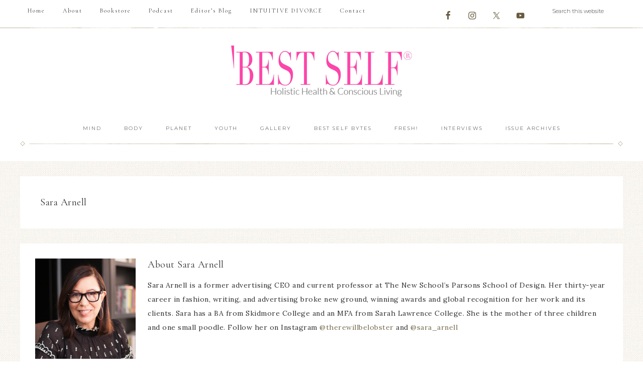

--- FILE ---
content_type: text/html; charset=UTF-8
request_url: https://bestselfmedia.com/author/sara-arnell/
body_size: 13688
content:
<!DOCTYPE html>
<html lang="en-US">
<head >
<meta charset="UTF-8" />
<meta name="viewport" content="width=device-width, initial-scale=1" />
<meta name='robots' content='index, follow, max-image-preview:large, max-snippet:-1, max-video-preview:-1' />
	<style>img:is([sizes="auto" i], [sizes^="auto," i]) { contain-intrinsic-size: 3000px 1500px }</style>
	
			<style type="text/css">
				.slide-excerpt { width: 20%; }
				.slide-excerpt { top: 0; }
				.slide-excerpt { left: 0; }
				.flexslider { max-width: 2400px; max-height: 1000px; }
				.slide-image { max-height: 1000px; }
			</style>
	<!-- This site is optimized with the Yoast SEO Premium plugin v20.10 (Yoast SEO v26.8) - https://yoast.com/product/yoast-seo-premium-wordpress/ -->
	<title>Sara Arnell, Author at BEST SELF</title>
	<meta name="description" content="Do you know what are the benefits of juicing or mindfulness? Are you looking for holistic health blogs? Then, check out all of the posts written by Sara Arnell." />
	<link rel="canonical" href="https://bestselfmedia.com/author/sara-arnell/" />
	<meta property="og:locale" content="en_US" />
	<meta property="og:type" content="profile" />
	<meta property="og:title" content="Sara Arnell" />
	<meta property="og:description" content="Do you know what are the benefits of juicing or mindfulness? Are you looking for holistic health blogs? Then, check out all of the posts written by Sara Arnell." />
	<meta property="og:url" content="https://bestselfmedia.com/author/sara-arnell/" />
	<meta property="og:site_name" content="BEST SELF" />
	<meta property="og:image" content="https://secure.gravatar.com/avatar/c84dc6de7a5846e1e866d865c2d345b2?s=500&d=mm&r=g" />
	<script type="application/ld+json" class="yoast-schema-graph">{"@context":"https://schema.org","@graph":[{"@type":"ProfilePage","@id":"https://bestselfmedia.com/author/sara-arnell/","url":"https://bestselfmedia.com/author/sara-arnell/","name":"Sara Arnell, Author at BEST SELF","isPartOf":{"@id":"https://bestselfmedia.com/#website"},"primaryImageOfPage":{"@id":"https://bestselfmedia.com/author/sara-arnell/#primaryimage"},"image":{"@id":"https://bestselfmedia.com/author/sara-arnell/#primaryimage"},"thumbnailUrl":"https://bestselfmedia.com/wp-content/uploads/2021/07/SaraArnell-fi.jpg","description":"Do you know what are the benefits of juicing or mindfulness? Are you looking for holistic health blogs? Then, check out all of the posts written by Sara Arnell.","breadcrumb":{"@id":"https://bestselfmedia.com/author/sara-arnell/#breadcrumb"},"inLanguage":"en-US","potentialAction":[{"@type":"ReadAction","target":["https://bestselfmedia.com/author/sara-arnell/"]}]},{"@type":"ImageObject","inLanguage":"en-US","@id":"https://bestselfmedia.com/author/sara-arnell/#primaryimage","url":"https://bestselfmedia.com/wp-content/uploads/2021/07/SaraArnell-fi.jpg","contentUrl":"https://bestselfmedia.com/wp-content/uploads/2021/07/SaraArnell-fi.jpg","width":740,"height":400},{"@type":"BreadcrumbList","@id":"https://bestselfmedia.com/author/sara-arnell/#breadcrumb","itemListElement":[{"@type":"ListItem","position":1,"name":"Home","item":"https://bestselfmedia.com/"},{"@type":"ListItem","position":2,"name":"Archives for Sara Arnell"}]},{"@type":"WebSite","@id":"https://bestselfmedia.com/#website","url":"https://bestselfmedia.com/","name":"BEST SELF","description":"Holistic Health &amp; Conscious Living","publisher":{"@id":"https://bestselfmedia.com/#organization"},"potentialAction":[{"@type":"SearchAction","target":{"@type":"EntryPoint","urlTemplate":"https://bestselfmedia.com/?s={search_term_string}"},"query-input":{"@type":"PropertyValueSpecification","valueRequired":true,"valueName":"search_term_string"}}],"inLanguage":"en-US"},{"@type":"Organization","@id":"https://bestselfmedia.com/#organization","name":"Best Self Magazine","url":"https://bestselfmedia.com/","logo":{"@type":"ImageObject","inLanguage":"en-US","@id":"https://bestselfmedia.com/#/schema/logo/image/","url":"https://bestselfmedia.com/wp-content/uploads/2015/11/logo-1400px.jpg","contentUrl":"https://bestselfmedia.com/wp-content/uploads/2015/11/logo-1400px.jpg","width":1400,"height":1400,"caption":"Best Self Magazine"},"image":{"@id":"https://bestselfmedia.com/#/schema/logo/image/"},"sameAs":["https://www.facebook.com/bestselfmedia/","https://x.com/BestSelfMedia","https://www.instagram.com/bestselfmedia/","https://www.youtube.com/c/BestSelfMedia"]},{"@type":"Person","@id":"https://bestselfmedia.com/#/schema/person/6ffbb43587b84c27dd4300bed67c93d3","name":"Sara Arnell","image":{"@type":"ImageObject","inLanguage":"en-US","@id":"https://bestselfmedia.com/#/schema/person/image/","url":"https://secure.gravatar.com/avatar/851c1e886175f97a808f67a8dfe63583ed308e580ed37ac6b6979987e9cacd31?s=96&d=mm&r=g","contentUrl":"https://secure.gravatar.com/avatar/851c1e886175f97a808f67a8dfe63583ed308e580ed37ac6b6979987e9cacd31?s=96&d=mm&r=g","caption":"Sara Arnell"},"description":"Sara Arnell is a former advertising CEO and current professor at The New School’s Parsons School of Design. Her thirty-year career in fashion, writing, and advertising broke new ground, winning awards and global recognition for her work and its clients. Sara has a BA from Skidmore College and an MFA from Sarah Lawrence College. She is the mother of three children and one small poodle. Follow her on Instagram @therewillbelobster and @sara_arnell","mainEntityOfPage":{"@id":"https://bestselfmedia.com/author/sara-arnell/"}}]}</script>
	<!-- / Yoast SEO Premium plugin. -->


<link rel='dns-prefetch' href='//fonts.googleapis.com' />
<link rel='dns-prefetch' href='//unpkg.com' />
<link rel="alternate" type="application/rss+xml" title="BEST SELF &raquo; Feed" href="https://bestselfmedia.com/feed/" />
<link rel="alternate" type="application/rss+xml" title="BEST SELF &raquo; Comments Feed" href="https://bestselfmedia.com/comments/feed/" />
<link rel="alternate" type="application/rss+xml" title="BEST SELF &raquo; Posts by Sara Arnell Feed" href="https://bestselfmedia.com/author/sara-arnell/feed/" />
<script type="text/javascript">
/* <![CDATA[ */
window._wpemojiSettings = {"baseUrl":"https:\/\/s.w.org\/images\/core\/emoji\/16.0.1\/72x72\/","ext":".png","svgUrl":"https:\/\/s.w.org\/images\/core\/emoji\/16.0.1\/svg\/","svgExt":".svg","source":{"concatemoji":"https:\/\/bestselfmedia.com\/wp-includes\/js\/wp-emoji-release.min.js?ver=6.8.3"}};
/*! This file is auto-generated */
!function(s,n){var o,i,e;function c(e){try{var t={supportTests:e,timestamp:(new Date).valueOf()};sessionStorage.setItem(o,JSON.stringify(t))}catch(e){}}function p(e,t,n){e.clearRect(0,0,e.canvas.width,e.canvas.height),e.fillText(t,0,0);var t=new Uint32Array(e.getImageData(0,0,e.canvas.width,e.canvas.height).data),a=(e.clearRect(0,0,e.canvas.width,e.canvas.height),e.fillText(n,0,0),new Uint32Array(e.getImageData(0,0,e.canvas.width,e.canvas.height).data));return t.every(function(e,t){return e===a[t]})}function u(e,t){e.clearRect(0,0,e.canvas.width,e.canvas.height),e.fillText(t,0,0);for(var n=e.getImageData(16,16,1,1),a=0;a<n.data.length;a++)if(0!==n.data[a])return!1;return!0}function f(e,t,n,a){switch(t){case"flag":return n(e,"\ud83c\udff3\ufe0f\u200d\u26a7\ufe0f","\ud83c\udff3\ufe0f\u200b\u26a7\ufe0f")?!1:!n(e,"\ud83c\udde8\ud83c\uddf6","\ud83c\udde8\u200b\ud83c\uddf6")&&!n(e,"\ud83c\udff4\udb40\udc67\udb40\udc62\udb40\udc65\udb40\udc6e\udb40\udc67\udb40\udc7f","\ud83c\udff4\u200b\udb40\udc67\u200b\udb40\udc62\u200b\udb40\udc65\u200b\udb40\udc6e\u200b\udb40\udc67\u200b\udb40\udc7f");case"emoji":return!a(e,"\ud83e\udedf")}return!1}function g(e,t,n,a){var r="undefined"!=typeof WorkerGlobalScope&&self instanceof WorkerGlobalScope?new OffscreenCanvas(300,150):s.createElement("canvas"),o=r.getContext("2d",{willReadFrequently:!0}),i=(o.textBaseline="top",o.font="600 32px Arial",{});return e.forEach(function(e){i[e]=t(o,e,n,a)}),i}function t(e){var t=s.createElement("script");t.src=e,t.defer=!0,s.head.appendChild(t)}"undefined"!=typeof Promise&&(o="wpEmojiSettingsSupports",i=["flag","emoji"],n.supports={everything:!0,everythingExceptFlag:!0},e=new Promise(function(e){s.addEventListener("DOMContentLoaded",e,{once:!0})}),new Promise(function(t){var n=function(){try{var e=JSON.parse(sessionStorage.getItem(o));if("object"==typeof e&&"number"==typeof e.timestamp&&(new Date).valueOf()<e.timestamp+604800&&"object"==typeof e.supportTests)return e.supportTests}catch(e){}return null}();if(!n){if("undefined"!=typeof Worker&&"undefined"!=typeof OffscreenCanvas&&"undefined"!=typeof URL&&URL.createObjectURL&&"undefined"!=typeof Blob)try{var e="postMessage("+g.toString()+"("+[JSON.stringify(i),f.toString(),p.toString(),u.toString()].join(",")+"));",a=new Blob([e],{type:"text/javascript"}),r=new Worker(URL.createObjectURL(a),{name:"wpTestEmojiSupports"});return void(r.onmessage=function(e){c(n=e.data),r.terminate(),t(n)})}catch(e){}c(n=g(i,f,p,u))}t(n)}).then(function(e){for(var t in e)n.supports[t]=e[t],n.supports.everything=n.supports.everything&&n.supports[t],"flag"!==t&&(n.supports.everythingExceptFlag=n.supports.everythingExceptFlag&&n.supports[t]);n.supports.everythingExceptFlag=n.supports.everythingExceptFlag&&!n.supports.flag,n.DOMReady=!1,n.readyCallback=function(){n.DOMReady=!0}}).then(function(){return e}).then(function(){var e;n.supports.everything||(n.readyCallback(),(e=n.source||{}).concatemoji?t(e.concatemoji):e.wpemoji&&e.twemoji&&(t(e.twemoji),t(e.wpemoji)))}))}((window,document),window._wpemojiSettings);
/* ]]> */
</script>
<link rel='stylesheet' id='genesis-blocks-style-css-css' href='https://bestselfmedia.com/wp-content/plugins/genesis-blocks/dist/style-blocks.build.css?ver=1764953529' type='text/css' media='all' />
<link rel='stylesheet' id='sbi_styles-css' href='https://bestselfmedia.com/wp-content/plugins/instagram-feed/css/sbi-styles.min.css?ver=6.10.0' type='text/css' media='all' />
<link rel='stylesheet' id='refined-theme-css' href='https://bestselfmedia.com/wp-content/themes/refined-theme/style.css?ver=1.1.0' type='text/css' media='all' />
<style id='refined-theme-inline-css' type='text/css'>


		a,
		.genesis-nav-menu a:hover, 
		.genesis-nav-menu .current-menu-item > a,
		.entry-title a:hover,
		.content #genesis-responsive-slider h2 a:hover,
		.single-post .entry-content h1,
		.page .entry-content h1,
		.single-post article h3,
		.page article h3,
		.single-post article h4,
		.page article h4,
		.menu-toggle:focus,
		.menu-toggle:hover,
		.sub-menu-toggle:focus,
		.sub-menu-toggle:hover {
			color: #776c51;
		}
		
		.woocommerce .woocommerce-message,
		.woocommerce .woocommerce-info {
			border-top-color: #776c51 !important;
		}
		
		.woocommerce .woocommerce-message::before,
		.woocommerce .woocommerce-info::before,
		.woocommerce div.product p.price,
		.woocommerce div.product span.price,
		.woocommerce ul.products li.product .price,
		.woocommerce form .form-row .required,
		.front-page .icon {
			color: #776c51 !important;
		}
		
		
		

		.home-slider-overlay .widget-title,
		.front-page .home-slider-overlay.widget-area h3 {
			color: #8e8262 !important;
		}
		
		

		.front-page-1 .widget-title,
		.front-page-2 .widget-title,
		.front-page-3 .widget-title,
		.front-page-4 .widget-title,
		.front-page-5 .widget-title,
		.front-page .widget-area h3,
		.site-inner .flexible-widgets .widget:first-child {
			color: #847c58 !important;
		}
		
</style>
<style id='wp-emoji-styles-inline-css' type='text/css'>

	img.wp-smiley, img.emoji {
		display: inline !important;
		border: none !important;
		box-shadow: none !important;
		height: 1em !important;
		width: 1em !important;
		margin: 0 0.07em !important;
		vertical-align: -0.1em !important;
		background: none !important;
		padding: 0 !important;
	}
</style>
<link rel='stylesheet' id='wp-block-library-css' href='https://bestselfmedia.com/wp-includes/css/dist/block-library/style.min.css?ver=6.8.3' type='text/css' media='all' />
<style id='classic-theme-styles-inline-css' type='text/css'>
/*! This file is auto-generated */
.wp-block-button__link{color:#fff;background-color:#32373c;border-radius:9999px;box-shadow:none;text-decoration:none;padding:calc(.667em + 2px) calc(1.333em + 2px);font-size:1.125em}.wp-block-file__button{background:#32373c;color:#fff;text-decoration:none}
</style>
<style id='global-styles-inline-css' type='text/css'>
:root{--wp--preset--aspect-ratio--square: 1;--wp--preset--aspect-ratio--4-3: 4/3;--wp--preset--aspect-ratio--3-4: 3/4;--wp--preset--aspect-ratio--3-2: 3/2;--wp--preset--aspect-ratio--2-3: 2/3;--wp--preset--aspect-ratio--16-9: 16/9;--wp--preset--aspect-ratio--9-16: 9/16;--wp--preset--color--black: #000000;--wp--preset--color--cyan-bluish-gray: #abb8c3;--wp--preset--color--white: #ffffff;--wp--preset--color--pale-pink: #f78da7;--wp--preset--color--vivid-red: #cf2e2e;--wp--preset--color--luminous-vivid-orange: #ff6900;--wp--preset--color--luminous-vivid-amber: #fcb900;--wp--preset--color--light-green-cyan: #7bdcb5;--wp--preset--color--vivid-green-cyan: #00d084;--wp--preset--color--pale-cyan-blue: #8ed1fc;--wp--preset--color--vivid-cyan-blue: #0693e3;--wp--preset--color--vivid-purple: #9b51e0;--wp--preset--gradient--vivid-cyan-blue-to-vivid-purple: linear-gradient(135deg,rgba(6,147,227,1) 0%,rgb(155,81,224) 100%);--wp--preset--gradient--light-green-cyan-to-vivid-green-cyan: linear-gradient(135deg,rgb(122,220,180) 0%,rgb(0,208,130) 100%);--wp--preset--gradient--luminous-vivid-amber-to-luminous-vivid-orange: linear-gradient(135deg,rgba(252,185,0,1) 0%,rgba(255,105,0,1) 100%);--wp--preset--gradient--luminous-vivid-orange-to-vivid-red: linear-gradient(135deg,rgba(255,105,0,1) 0%,rgb(207,46,46) 100%);--wp--preset--gradient--very-light-gray-to-cyan-bluish-gray: linear-gradient(135deg,rgb(238,238,238) 0%,rgb(169,184,195) 100%);--wp--preset--gradient--cool-to-warm-spectrum: linear-gradient(135deg,rgb(74,234,220) 0%,rgb(151,120,209) 20%,rgb(207,42,186) 40%,rgb(238,44,130) 60%,rgb(251,105,98) 80%,rgb(254,248,76) 100%);--wp--preset--gradient--blush-light-purple: linear-gradient(135deg,rgb(255,206,236) 0%,rgb(152,150,240) 100%);--wp--preset--gradient--blush-bordeaux: linear-gradient(135deg,rgb(254,205,165) 0%,rgb(254,45,45) 50%,rgb(107,0,62) 100%);--wp--preset--gradient--luminous-dusk: linear-gradient(135deg,rgb(255,203,112) 0%,rgb(199,81,192) 50%,rgb(65,88,208) 100%);--wp--preset--gradient--pale-ocean: linear-gradient(135deg,rgb(255,245,203) 0%,rgb(182,227,212) 50%,rgb(51,167,181) 100%);--wp--preset--gradient--electric-grass: linear-gradient(135deg,rgb(202,248,128) 0%,rgb(113,206,126) 100%);--wp--preset--gradient--midnight: linear-gradient(135deg,rgb(2,3,129) 0%,rgb(40,116,252) 100%);--wp--preset--font-size--small: 12px;--wp--preset--font-size--medium: 20px;--wp--preset--font-size--large: 20px;--wp--preset--font-size--x-large: 42px;--wp--preset--font-size--normal: 16px;--wp--preset--font-size--larger: 24px;--wp--preset--spacing--20: 0.44rem;--wp--preset--spacing--30: 0.67rem;--wp--preset--spacing--40: 1rem;--wp--preset--spacing--50: 1.5rem;--wp--preset--spacing--60: 2.25rem;--wp--preset--spacing--70: 3.38rem;--wp--preset--spacing--80: 5.06rem;--wp--preset--shadow--natural: 6px 6px 9px rgba(0, 0, 0, 0.2);--wp--preset--shadow--deep: 12px 12px 50px rgba(0, 0, 0, 0.4);--wp--preset--shadow--sharp: 6px 6px 0px rgba(0, 0, 0, 0.2);--wp--preset--shadow--outlined: 6px 6px 0px -3px rgba(255, 255, 255, 1), 6px 6px rgba(0, 0, 0, 1);--wp--preset--shadow--crisp: 6px 6px 0px rgba(0, 0, 0, 1);}:where(.is-layout-flex){gap: 0.5em;}:where(.is-layout-grid){gap: 0.5em;}body .is-layout-flex{display: flex;}.is-layout-flex{flex-wrap: wrap;align-items: center;}.is-layout-flex > :is(*, div){margin: 0;}body .is-layout-grid{display: grid;}.is-layout-grid > :is(*, div){margin: 0;}:where(.wp-block-columns.is-layout-flex){gap: 2em;}:where(.wp-block-columns.is-layout-grid){gap: 2em;}:where(.wp-block-post-template.is-layout-flex){gap: 1.25em;}:where(.wp-block-post-template.is-layout-grid){gap: 1.25em;}.has-black-color{color: var(--wp--preset--color--black) !important;}.has-cyan-bluish-gray-color{color: var(--wp--preset--color--cyan-bluish-gray) !important;}.has-white-color{color: var(--wp--preset--color--white) !important;}.has-pale-pink-color{color: var(--wp--preset--color--pale-pink) !important;}.has-vivid-red-color{color: var(--wp--preset--color--vivid-red) !important;}.has-luminous-vivid-orange-color{color: var(--wp--preset--color--luminous-vivid-orange) !important;}.has-luminous-vivid-amber-color{color: var(--wp--preset--color--luminous-vivid-amber) !important;}.has-light-green-cyan-color{color: var(--wp--preset--color--light-green-cyan) !important;}.has-vivid-green-cyan-color{color: var(--wp--preset--color--vivid-green-cyan) !important;}.has-pale-cyan-blue-color{color: var(--wp--preset--color--pale-cyan-blue) !important;}.has-vivid-cyan-blue-color{color: var(--wp--preset--color--vivid-cyan-blue) !important;}.has-vivid-purple-color{color: var(--wp--preset--color--vivid-purple) !important;}.has-black-background-color{background-color: var(--wp--preset--color--black) !important;}.has-cyan-bluish-gray-background-color{background-color: var(--wp--preset--color--cyan-bluish-gray) !important;}.has-white-background-color{background-color: var(--wp--preset--color--white) !important;}.has-pale-pink-background-color{background-color: var(--wp--preset--color--pale-pink) !important;}.has-vivid-red-background-color{background-color: var(--wp--preset--color--vivid-red) !important;}.has-luminous-vivid-orange-background-color{background-color: var(--wp--preset--color--luminous-vivid-orange) !important;}.has-luminous-vivid-amber-background-color{background-color: var(--wp--preset--color--luminous-vivid-amber) !important;}.has-light-green-cyan-background-color{background-color: var(--wp--preset--color--light-green-cyan) !important;}.has-vivid-green-cyan-background-color{background-color: var(--wp--preset--color--vivid-green-cyan) !important;}.has-pale-cyan-blue-background-color{background-color: var(--wp--preset--color--pale-cyan-blue) !important;}.has-vivid-cyan-blue-background-color{background-color: var(--wp--preset--color--vivid-cyan-blue) !important;}.has-vivid-purple-background-color{background-color: var(--wp--preset--color--vivid-purple) !important;}.has-black-border-color{border-color: var(--wp--preset--color--black) !important;}.has-cyan-bluish-gray-border-color{border-color: var(--wp--preset--color--cyan-bluish-gray) !important;}.has-white-border-color{border-color: var(--wp--preset--color--white) !important;}.has-pale-pink-border-color{border-color: var(--wp--preset--color--pale-pink) !important;}.has-vivid-red-border-color{border-color: var(--wp--preset--color--vivid-red) !important;}.has-luminous-vivid-orange-border-color{border-color: var(--wp--preset--color--luminous-vivid-orange) !important;}.has-luminous-vivid-amber-border-color{border-color: var(--wp--preset--color--luminous-vivid-amber) !important;}.has-light-green-cyan-border-color{border-color: var(--wp--preset--color--light-green-cyan) !important;}.has-vivid-green-cyan-border-color{border-color: var(--wp--preset--color--vivid-green-cyan) !important;}.has-pale-cyan-blue-border-color{border-color: var(--wp--preset--color--pale-cyan-blue) !important;}.has-vivid-cyan-blue-border-color{border-color: var(--wp--preset--color--vivid-cyan-blue) !important;}.has-vivid-purple-border-color{border-color: var(--wp--preset--color--vivid-purple) !important;}.has-vivid-cyan-blue-to-vivid-purple-gradient-background{background: var(--wp--preset--gradient--vivid-cyan-blue-to-vivid-purple) !important;}.has-light-green-cyan-to-vivid-green-cyan-gradient-background{background: var(--wp--preset--gradient--light-green-cyan-to-vivid-green-cyan) !important;}.has-luminous-vivid-amber-to-luminous-vivid-orange-gradient-background{background: var(--wp--preset--gradient--luminous-vivid-amber-to-luminous-vivid-orange) !important;}.has-luminous-vivid-orange-to-vivid-red-gradient-background{background: var(--wp--preset--gradient--luminous-vivid-orange-to-vivid-red) !important;}.has-very-light-gray-to-cyan-bluish-gray-gradient-background{background: var(--wp--preset--gradient--very-light-gray-to-cyan-bluish-gray) !important;}.has-cool-to-warm-spectrum-gradient-background{background: var(--wp--preset--gradient--cool-to-warm-spectrum) !important;}.has-blush-light-purple-gradient-background{background: var(--wp--preset--gradient--blush-light-purple) !important;}.has-blush-bordeaux-gradient-background{background: var(--wp--preset--gradient--blush-bordeaux) !important;}.has-luminous-dusk-gradient-background{background: var(--wp--preset--gradient--luminous-dusk) !important;}.has-pale-ocean-gradient-background{background: var(--wp--preset--gradient--pale-ocean) !important;}.has-electric-grass-gradient-background{background: var(--wp--preset--gradient--electric-grass) !important;}.has-midnight-gradient-background{background: var(--wp--preset--gradient--midnight) !important;}.has-small-font-size{font-size: var(--wp--preset--font-size--small) !important;}.has-medium-font-size{font-size: var(--wp--preset--font-size--medium) !important;}.has-large-font-size{font-size: var(--wp--preset--font-size--large) !important;}.has-x-large-font-size{font-size: var(--wp--preset--font-size--x-large) !important;}
:where(.wp-block-post-template.is-layout-flex){gap: 1.25em;}:where(.wp-block-post-template.is-layout-grid){gap: 1.25em;}
:where(.wp-block-columns.is-layout-flex){gap: 2em;}:where(.wp-block-columns.is-layout-grid){gap: 2em;}
:root :where(.wp-block-pullquote){font-size: 1.5em;line-height: 1.6;}
</style>
<link rel='stylesheet' id='responsive-lightbox-swipebox-css' href='https://bestselfmedia.com/wp-content/plugins/responsive-lightbox/assets/swipebox/swipebox.min.css?ver=1.5.2' type='text/css' media='all' />
<link rel='stylesheet' id='rt-fontawsome-css' href='https://bestselfmedia.com/wp-content/plugins/the-post-grid/assets/vendor/font-awesome/css/font-awesome.min.css?ver=7.8.8' type='text/css' media='all' />
<link rel='stylesheet' id='rt-tpg-css' href='https://bestselfmedia.com/wp-content/plugins/the-post-grid/assets/css/thepostgrid.min.css?ver=7.8.8' type='text/css' media='all' />
<link rel='stylesheet' id='google-font-css' href='//fonts.googleapis.com/css?family=Cormorant+Garamond%3A300%2C300i%2C400%2C400i%7CLora%3A400%2C400i%2C700%2C700i%7CMontserrat%3A100%2C300%2C300i%2C400%2C400i%2C500%2C500i&#038;ver=6.8.3' type='text/css' media='all' />
<link rel='stylesheet' id='ionicons-css' href='//unpkg.com/ionicons@4.0.0/dist/css/ionicons.min.css?ver=1.1.0' type='text/css' media='all' />
<link rel='stylesheet' id='dashicons-css' href='https://bestselfmedia.com/wp-includes/css/dashicons.min.css?ver=6.8.3' type='text/css' media='all' />
<link rel='stylesheet' id='refined-gutenberg-css' href='https://bestselfmedia.com/wp-content/themes/refined-theme/lib/gutenberg/front-end.css?ver=1.1.0' type='text/css' media='all' />
<link rel='stylesheet' id='simple-social-icons-font-css' href='https://bestselfmedia.com/wp-content/plugins/simple-social-icons/css/style.css?ver=4.0.0' type='text/css' media='all' />
<link rel='stylesheet' id='__EPYT__style-css' href='https://bestselfmedia.com/wp-content/plugins/youtube-embed-plus/styles/ytprefs.min.css?ver=14.2.4' type='text/css' media='all' />
<style id='__EPYT__style-inline-css' type='text/css'>

                .epyt-gallery-thumb {
                        width: 33.333%;
                }
                
</style>
<link rel='stylesheet' id='slider_styles-css' href='https://bestselfmedia.com/wp-content/plugins/genesis-responsive-slider/assets/style.css?ver=1.0.1' type='text/css' media='all' />
<script type="text/javascript" src="https://bestselfmedia.com/wp-includes/js/jquery/jquery.min.js?ver=3.7.1" id="jquery-core-js"></script>
<script type="text/javascript" src="https://bestselfmedia.com/wp-includes/js/jquery/jquery-migrate.min.js?ver=3.4.1" id="jquery-migrate-js"></script>
<script type="text/javascript" src="https://bestselfmedia.com/wp-content/plugins/responsive-lightbox/assets/dompurify/purify.min.js?ver=3.3.1" id="dompurify-js"></script>
<script type="text/javascript" id="responsive-lightbox-sanitizer-js-before">
/* <![CDATA[ */
window.RLG = window.RLG || {}; window.RLG.sanitizeAllowedHosts = ["youtube.com","www.youtube.com","youtu.be","vimeo.com","player.vimeo.com"];
/* ]]> */
</script>
<script type="text/javascript" src="https://bestselfmedia.com/wp-content/plugins/responsive-lightbox/js/sanitizer.js?ver=2.6.1" id="responsive-lightbox-sanitizer-js"></script>
<script type="text/javascript" src="https://bestselfmedia.com/wp-content/plugins/responsive-lightbox/assets/swipebox/jquery.swipebox.min.js?ver=1.5.2" id="responsive-lightbox-swipebox-js"></script>
<script type="text/javascript" src="https://bestselfmedia.com/wp-includes/js/underscore.min.js?ver=1.13.7" id="underscore-js"></script>
<script type="text/javascript" src="https://bestselfmedia.com/wp-content/plugins/responsive-lightbox/assets/infinitescroll/infinite-scroll.pkgd.min.js?ver=4.0.1" id="responsive-lightbox-infinite-scroll-js"></script>
<script type="text/javascript" id="responsive-lightbox-js-before">
/* <![CDATA[ */
var rlArgs = {"script":"swipebox","selector":"lightbox","customEvents":"","activeGalleries":true,"animation":true,"hideCloseButtonOnMobile":false,"removeBarsOnMobile":false,"hideBars":false,"hideBarsDelay":5000,"videoMaxWidth":1080,"useSVG":true,"loopAtEnd":false,"woocommerce_gallery":false,"ajaxurl":"https:\/\/bestselfmedia.com\/wp-admin\/admin-ajax.php","nonce":"097098e466","preview":false,"postId":12689,"scriptExtension":false};
/* ]]> */
</script>
<script type="text/javascript" src="https://bestselfmedia.com/wp-content/plugins/responsive-lightbox/js/front.js?ver=2.6.1" id="responsive-lightbox-js"></script>
<script type="text/javascript" src="https://bestselfmedia.com/wp-content/themes/refined-theme/js/global.js?ver=1.0.0" id="refined-global-script-js"></script>
<script type="text/javascript" id="__ytprefs__-js-extra">
/* <![CDATA[ */
var _EPYT_ = {"ajaxurl":"https:\/\/bestselfmedia.com\/wp-admin\/admin-ajax.php","security":"4149d9634d","gallery_scrolloffset":"20","eppathtoscripts":"https:\/\/bestselfmedia.com\/wp-content\/plugins\/youtube-embed-plus\/scripts\/","eppath":"https:\/\/bestselfmedia.com\/wp-content\/plugins\/youtube-embed-plus\/","epresponsiveselector":"[\"iframe.__youtube_prefs__\",\"iframe[src*='youtube.com']\",\"iframe[src*='youtube-nocookie.com']\",\"iframe[data-ep-src*='youtube.com']\",\"iframe[data-ep-src*='youtube-nocookie.com']\",\"iframe[data-ep-gallerysrc*='youtube.com']\"]","epdovol":"1","version":"14.2.4","evselector":"iframe.__youtube_prefs__[src], iframe[src*=\"youtube.com\/embed\/\"], iframe[src*=\"youtube-nocookie.com\/embed\/\"]","ajax_compat":"","maxres_facade":"eager","ytapi_load":"light","pause_others":"","stopMobileBuffer":"1","facade_mode":"","not_live_on_channel":""};
/* ]]> */
</script>
<script type="text/javascript" defer src="https://bestselfmedia.com/wp-content/plugins/youtube-embed-plus/scripts/ytprefs.min.js?ver=14.2.4" id="__ytprefs__-js"></script>
<link rel="https://api.w.org/" href="https://bestselfmedia.com/wp-json/" /><link rel="alternate" title="JSON" type="application/json" href="https://bestselfmedia.com/wp-json/wp/v2/users/597" /><link rel="EditURI" type="application/rsd+xml" title="RSD" href="https://bestselfmedia.com/xmlrpc.php?rsd" />
<!-- Start Fluid Video Embeds Style Tag -->
<style type="text/css">
/* Fluid Video Embeds */
.fve-video-wrapper {
    position: relative;
    overflow: hidden;
    height: 0;
    background-color: transparent;
    padding-bottom: 56.25%;
    margin: 0.5em 0;
}
.fve-video-wrapper iframe,
.fve-video-wrapper object,
.fve-video-wrapper embed {
    position: absolute;
    display: block;
    top: 0;
    left: 0;
    width: 100%;
    height: 100%;
}
.fve-video-wrapper a.hyperlink-image {
    position: relative;
    display: none;
}
.fve-video-wrapper a.hyperlink-image img {
    position: relative;
    z-index: 2;
    width: 100%;
}
.fve-video-wrapper a.hyperlink-image .fve-play-button {
    position: absolute;
    left: 35%;
    top: 35%;
    right: 35%;
    bottom: 35%;
    z-index: 3;
    background-color: rgba(40, 40, 40, 0.75);
    background-size: 100% 100%;
    border-radius: 10px;
}
.fve-video-wrapper a.hyperlink-image:hover .fve-play-button {
    background-color: rgba(0, 0, 0, 0.85);
}
</style>
<!-- End Fluid Video Embeds Style Tag -->
<meta name="google-site-verification" content="8QWglzLy9MLroCx0Es_o17ZsXRQ8izR8x_WoeGFvz7E" />
<link rel="alternate" type="application/rss+xml" title="Podcast RSS feed" href="https://bestselfmedia.com/feed/podcast" />

        <style>
            :root {
                --tpg-primary-color: #0d6efd;
                --tpg-secondary-color: #0654c4;
                --tpg-primary-light: #c4d0ff
            }

                    </style>
		<link rel="apple-touch-icon" sizes="57x57" href="/wp-content/uploads/fbrfg/apple-touch-icon-57x57.png">
<link rel="apple-touch-icon" sizes="60x60" href="/wp-content/uploads/fbrfg/apple-touch-icon-60x60.png">
<link rel="apple-touch-icon" sizes="72x72" href="/wp-content/uploads/fbrfg/apple-touch-icon-72x72.png">
<link rel="apple-touch-icon" sizes="76x76" href="/wp-content/uploads/fbrfg/apple-touch-icon-76x76.png">
<link rel="apple-touch-icon" sizes="114x114" href="/wp-content/uploads/fbrfg/apple-touch-icon-114x114.png">
<link rel="apple-touch-icon" sizes="120x120" href="/wp-content/uploads/fbrfg/apple-touch-icon-120x120.png">
<link rel="apple-touch-icon" sizes="144x144" href="/wp-content/uploads/fbrfg/apple-touch-icon-144x144.png">
<link rel="apple-touch-icon" sizes="152x152" href="/wp-content/uploads/fbrfg/apple-touch-icon-152x152.png">
<link rel="apple-touch-icon" sizes="180x180" href="/wp-content/uploads/fbrfg/apple-touch-icon-180x180.png">
<link rel="icon" type="image/png" href="/wp-content/uploads/fbrfg/favicon-32x32.png" sizes="32x32">
<link rel="icon" type="image/png" href="/wp-content/uploads/fbrfg/android-chrome-192x192.png" sizes="192x192">
<link rel="icon" type="image/png" href="/wp-content/uploads/fbrfg/favicon-96x96.png" sizes="96x96">
<link rel="icon" type="image/png" href="/wp-content/uploads/fbrfg/favicon-16x16.png" sizes="16x16">
<link rel="manifest" href="/wp-content/uploads/fbrfg/manifest.json">
<link rel="shortcut icon" href="/wp-content/uploads/fbrfg/favicon.ico">
<meta name="msapplication-TileColor" content="#ffffff">
<meta name="msapplication-TileImage" content="/wp-content/uploads/fbrfg/mstile-144x144.png">
<meta name="msapplication-config" content="/wp-content/uploads/fbrfg/browserconfig.xml">
<meta name="theme-color" content="#ffffff"><!-- Google tag (gtag.js) -->
<script async src="https://www.googletagmanager.com/gtag/js?id=G-V9J2RK7PWZ"></script>
<script>
  window.dataLayer = window.dataLayer || [];
  function gtag(){dataLayer.push(arguments);}
  gtag('js', new Date());

  gtag('config', 'G-V9J2RK7PWZ');
</script>
<meta name="facebook-domain-verification" content="yu5h0whek7970wh3809bb8nu4rsru4" />
<meta property="fb:pages" content="1502229913360935" />
<link rel="stylesheet" href="https://use.typekit.net/bry5drf.css">
<style type="text/css">.site-title a { background: url(https://bestselfmedia.com/wp-content/uploads/2021/10/cropped-BestSelf-Masthead-Logo-R-lighter2.jpg) no-repeat !important; }</style>
<style type="text/css" id="custom-background-css">
body.custom-background { background-image: url("https://bestselfmedia.com/wp-content/themes/refined-theme/images/bg.jpg"); background-position: left top; background-size: auto; background-repeat: repeat; background-attachment: scroll; }
</style>
	<link rel="icon" href="https://bestselfmedia.com/wp-content/uploads/2017/05/cropped-BestSelf-Favicon-32x32.png" sizes="32x32" />
<link rel="icon" href="https://bestselfmedia.com/wp-content/uploads/2017/05/cropped-BestSelf-Favicon-192x192.png" sizes="192x192" />
<link rel="apple-touch-icon" href="https://bestselfmedia.com/wp-content/uploads/2017/05/cropped-BestSelf-Favicon-180x180.png" />
<meta name="msapplication-TileImage" content="https://bestselfmedia.com/wp-content/uploads/2017/05/cropped-BestSelf-Favicon-270x270.png" />
		<style type="text/css" id="wp-custom-css">
			.single-post .entry {
margin-left: auto;
margin-right: auto;
width: 70%;
}
@media only screen and (max-width: 1023px) {

.single-post .entry {
width: 100%;
}

}
.single-post .entry-content a,
.page .entry-content a {
    text-decoration: underline;
}


hr.wp-block-separator {
	border-top: 1px solid #84623a;
}

.home-slider-overlay .wrap .widget {
border-bottom: 2px solid #bfbcbb;
border-top: 2px solid #bfbcbb;
padding: 30px 0;
}

@media only screen and (max-width: 500px) {
.front-page-1 {
padding: 0;
}
}

.wp-embed-responsive .wp-embed-aspect-16-9 .wp-block-embed__wrapper:before {
	padding-top: 0;
}		</style>
		</head>
<body class="archive author author-sara-arnell author-597 custom-background wp-embed-responsive wp-theme-genesis wp-child-theme-refined-theme rttpg rttpg-7.8.8 radius-frontend rttpg-body-wrap rttpg-flaticon custom-header header-image header-full-width full-width-content genesis-breadcrumbs-hidden refined-archives"><div class="site-container"><nav class="nav-primary" aria-label="Main"><div class="wrap"><ul id="menu-main-menu" class="menu genesis-nav-menu menu-primary"><li id="menu-item-127" class="menu-item menu-item-type-custom menu-item-object-custom menu-item-home menu-item-127"><a href="http://bestselfmedia.com/"><span >Home</span></a></li>
<li id="menu-item-8121" class="menu-item menu-item-type-post_type menu-item-object-page menu-item-8121"><a href="https://bestselfmedia.com/welcome-to-your-best-self/"><span >About</span></a></li>
<li id="menu-item-9850" class="menu-item menu-item-type-custom menu-item-object-custom menu-item-has-children menu-item-9850"><a href="https://bestselfmedia.com/books/"><span >Bookstore</span></a>
<ul class="sub-menu">
	<li id="menu-item-9851" class="menu-item menu-item-type-taxonomy menu-item-object-book-tags menu-item-9851"><a href="https://bestselfmedia.com/book-tag/mind/"><span >Books for the Mind</span></a></li>
	<li id="menu-item-9853" class="menu-item menu-item-type-taxonomy menu-item-object-book-tags menu-item-9853"><a href="https://bestselfmedia.com/book-tag/body/"><span >Books for the Body</span></a></li>
	<li id="menu-item-9852" class="menu-item menu-item-type-taxonomy menu-item-object-book-tags menu-item-9852"><a href="https://bestselfmedia.com/book-tag/spirit/"><span >Books for the Spirit</span></a></li>
	<li id="menu-item-10096" class="menu-item menu-item-type-taxonomy menu-item-object-book-tags menu-item-10096"><a href="https://bestselfmedia.com/book-tag/classics/"><span >Classic Books</span></a></li>
	<li id="menu-item-10471" class="menu-item menu-item-type-taxonomy menu-item-object-book-tags menu-item-10471"><a href="https://bestselfmedia.com/book-tag/childrens/"><span >Children&#8217;s</span></a></li>
</ul>
</li>
<li id="menu-item-10738" class="menu-item menu-item-type-taxonomy menu-item-object-series menu-item-10738"><a href="https://bestselfmedia.com/series/podcast/"><span >Podcast</span></a></li>
<li id="menu-item-11540" class="menu-item menu-item-type-custom menu-item-object-custom menu-item-11540"><a target="_blank" href="https://kristennoel.com/blog/"><span >Editor&#8217;s Blog</span></a></li>
<li id="menu-item-13518" class="menu-item menu-item-type-custom menu-item-object-custom menu-item-13518"><a target="_blank" href="https://intuitivedivorce.com/"><span >INTUITIVE DIVORCE</span></a></li>
<li id="menu-item-125" class="menu-item menu-item-type-post_type menu-item-object-page menu-item-125"><a href="https://bestselfmedia.com/contact/"><span >Contact</span></a></li>
<li class="right search"><form class="search-form" method="get" action="https://bestselfmedia.com/" role="search"><input class="search-form-input" type="search" name="s" id="searchform-1" placeholder="Search this website"><input class="search-form-submit" type="submit" value="Search"><meta content="https://bestselfmedia.com/?s={s}"></form></li><aside class="widget-area"><h2 class="genesis-sidebar-title screen-reader-text">Nav Social Menu</h2><section id="simple-social-icons-10" class="widget simple-social-icons"><div class="widget-wrap"><ul class="aligncenter"><li class="ssi-facebook"><a href="https://www.facebook.com/bestselfmedia/" target="_blank" rel="noopener noreferrer"><svg role="img" class="social-facebook" aria-labelledby="social-facebook-10"><title id="social-facebook-10">Facebook</title><use xlink:href="https://bestselfmedia.com/wp-content/plugins/simple-social-icons/symbol-defs.svg#social-facebook"></use></svg></a></li><li class="ssi-instagram"><a href="https://www.instagram.com/bestselfmedia/" target="_blank" rel="noopener noreferrer"><svg role="img" class="social-instagram" aria-labelledby="social-instagram-10"><title id="social-instagram-10">Instagram</title><use xlink:href="https://bestselfmedia.com/wp-content/plugins/simple-social-icons/symbol-defs.svg#social-instagram"></use></svg></a></li><li class="ssi-twitter"><a href="https://twitter.com/BestSelfMedia" target="_blank" rel="noopener noreferrer"><svg role="img" class="social-twitter" aria-labelledby="social-twitter-10"><title id="social-twitter-10">Twitter</title><use xlink:href="https://bestselfmedia.com/wp-content/plugins/simple-social-icons/symbol-defs.svg#social-twitter"></use></svg></a></li><li class="ssi-youtube"><a href="https://www.youtube.com/c/BestSelfMedia" target="_blank" rel="noopener noreferrer"><svg role="img" class="social-youtube" aria-labelledby="social-youtube-10"><title id="social-youtube-10">YouTube</title><use xlink:href="https://bestselfmedia.com/wp-content/plugins/simple-social-icons/symbol-defs.svg#social-youtube"></use></svg></a></li></ul></div></section>
</aside></ul></div></nav><header class="site-header"><div class="wrap"><div class="title-area"><p class="site-title"><a href="https://bestselfmedia.com/">BEST SELF</a></p></div></div></header><nav class="nav-secondary" aria-label="Secondary"><div class="wrap"><ul id="menu-lower-navigation" class="menu genesis-nav-menu menu-secondary"><li id="menu-item-1924" class="menu-item menu-item-type-taxonomy menu-item-object-category menu-item-has-children menu-item-1924"><a href="https://bestselfmedia.com/category/mind/"><span >Mind</span></a>
<ul class="sub-menu">
	<li id="menu-item-4405" class="menu-item menu-item-type-taxonomy menu-item-object-category menu-item-4405"><a href="https://bestselfmedia.com/category/mind/faith-intuition/"><span >Faith &#038; Intuition</span></a></li>
	<li id="menu-item-4404" class="menu-item menu-item-type-taxonomy menu-item-object-category menu-item-4404"><a href="https://bestselfmedia.com/category/mind/mindfulness-self-care-growth/"><span >Mindfulness &#038; Self-Improvement</span></a></li>
	<li id="menu-item-4406" class="menu-item menu-item-type-taxonomy menu-item-object-category menu-item-4406"><a href="https://bestselfmedia.com/category/mind/love-relationships/"><span >Love, Family &amp; Relationships</span></a></li>
	<li id="menu-item-8675" class="menu-item menu-item-type-taxonomy menu-item-object-category menu-item-8675"><a href="https://bestselfmedia.com/category/mind/alternative-ideas-practices-exploration/"><span >Alternative Ideas &#038; Practices</span></a></li>
	<li id="menu-item-8678" class="menu-item menu-item-type-taxonomy menu-item-object-category menu-item-8678"><a href="https://bestselfmedia.com/category/mind/community-humanity/"><span >Community &#038; Humanity</span></a></li>
	<li id="menu-item-8673" class="menu-item menu-item-type-taxonomy menu-item-object-category menu-item-8673"><a href="https://bestselfmedia.com/category/mind/male-consciousness/"><span >Male Consciousness</span></a></li>
	<li id="menu-item-4407" class="menu-item menu-item-type-taxonomy menu-item-object-category menu-item-4407"><a href="https://bestselfmedia.com/category/mind/business-entrepreneurship/"><span >Business &#038; Entrepreneurship</span></a></li>
</ul>
</li>
<li id="menu-item-1926" class="menu-item menu-item-type-taxonomy menu-item-object-category menu-item-has-children menu-item-1926"><a href="https://bestselfmedia.com/category/body/"><span >Body</span></a>
<ul class="sub-menu">
	<li id="menu-item-2960" class="menu-item menu-item-type-taxonomy menu-item-object-category menu-item-2960"><a href="https://bestselfmedia.com/category/body/movement/"><span >Movement &#038; Fitness</span></a></li>
	<li id="menu-item-2961" class="menu-item menu-item-type-taxonomy menu-item-object-category menu-item-2961"><a href="https://bestselfmedia.com/category/body/health/"><span >Health &#038; Nutrition</span></a></li>
	<li id="menu-item-2962" class="menu-item menu-item-type-taxonomy menu-item-object-category menu-item-2962"><a href="https://bestselfmedia.com/category/body/recipes/"><span >Recipes</span></a></li>
</ul>
</li>
<li id="menu-item-8671" class="menu-item menu-item-type-taxonomy menu-item-object-category menu-item-has-children menu-item-8671"><a href="https://bestselfmedia.com/category/planet/"><span >Planet</span></a>
<ul class="sub-menu">
	<li id="menu-item-4408" class="menu-item menu-item-type-taxonomy menu-item-object-category menu-item-4408"><a href="https://bestselfmedia.com/category/planet/social-environment-progress/"><span >Social &#038; Environmental Progress</span></a></li>
	<li id="menu-item-8674" class="menu-item menu-item-type-taxonomy menu-item-object-category menu-item-8674"><a href="https://bestselfmedia.com/category/planet/community-culture/"><span >World &#038; Alternative Cultures</span></a></li>
	<li id="menu-item-1925" class="menu-item menu-item-type-taxonomy menu-item-object-category menu-item-1925"><a href="https://bestselfmedia.com/category/planet/noteworthy/"><span >Noteworthy: Conscious Apps, Orgs &#038; Products</span></a></li>
</ul>
</li>
<li id="menu-item-6496" class="menu-item menu-item-type-taxonomy menu-item-object-category menu-item-has-children menu-item-6496"><a href="https://bestselfmedia.com/category/youth/"><span >Youth</span></a>
<ul class="sub-menu">
	<li id="menu-item-9199" class="menu-item menu-item-type-taxonomy menu-item-object-category menu-item-9199"><a href="https://bestselfmedia.com/category/youth/youth-wellness-family-expression/"><span >Wellness, Family &#038; Expression</span></a></li>
	<li id="menu-item-9200" class="menu-item menu-item-type-taxonomy menu-item-object-category menu-item-9200"><a href="https://bestselfmedia.com/category/youth/youth-leadership-activism/"><span >Leadership &#038; Activism</span></a></li>
	<li id="menu-item-9201" class="menu-item menu-item-type-taxonomy menu-item-object-category menu-item-9201"><a href="https://bestselfmedia.com/category/youth/youth-education-programs-polices/"><span >Education, Programs &#038; Policies</span></a></li>
</ul>
</li>
<li id="menu-item-1928" class="menu-item menu-item-type-taxonomy menu-item-object-category menu-item-1928"><a href="https://bestselfmedia.com/category/gallery/"><span >Gallery</span></a></li>
<li id="menu-item-9211" class="menu-item menu-item-type-taxonomy menu-item-object-category menu-item-9211"><a href="https://bestselfmedia.com/category/best-self-bytes/"><span >Best Self Bytes</span></a></li>
<li id="menu-item-3830" class="menu-item menu-item-type-taxonomy menu-item-object-category menu-item-has-children menu-item-3830"><a href="https://bestselfmedia.com/category/fresh/"><span >Fresh!</span></a>
<ul class="sub-menu">
	<li id="menu-item-11537" class="menu-item menu-item-type-taxonomy menu-item-object-category menu-item-11537"><a href="https://bestselfmedia.com/category/fresh/mental-emotional-spiritual-wellness/"><span >Mental &#038; Emotional Wellness, Spirituality, Relationships</span></a></li>
	<li id="menu-item-11435" class="menu-item menu-item-type-taxonomy menu-item-object-category menu-item-11435"><a href="https://bestselfmedia.com/category/fresh/whole-body-wellness/"><span >Whole Body Wellness</span></a></li>
	<li id="menu-item-11444" class="menu-item menu-item-type-taxonomy menu-item-object-category menu-item-11444"><a href="https://bestselfmedia.com/category/fresh/family-community-environment-travel-culture/"><span >Family, Community, Environment, Travel &amp; Culture</span></a></li>
	<li id="menu-item-11445" class="menu-item menu-item-type-taxonomy menu-item-object-category menu-item-11445"><a href="https://bestselfmedia.com/category/fresh/business-productivity/"><span >Business, Finances &amp; Productivity</span></a></li>
</ul>
</li>
<li id="menu-item-12968" class="menu-item menu-item-type-post_type menu-item-object-page menu-item-12968"><a href="https://bestselfmedia.com/interviews/"><span >Interviews</span></a></li>
<li id="menu-item-13520" class="menu-item menu-item-type-post_type menu-item-object-page menu-item-13520"><a href="https://bestselfmedia.com/issue-archives/"><span >Issue Archives</span></a></li>
</ul></div></nav><div class="site-inner"><div class="content-sidebar-wrap"><main class="content"><div class="archive-description author-archive-description author-description"><h1 class="archive-title">Sara Arnell</h1></div><section class="author-box"><img alt='' src='https://secure.gravatar.com/avatar/851c1e886175f97a808f67a8dfe63583ed308e580ed37ac6b6979987e9cacd31?s=200&#038;d=mm&#038;r=g' srcset='https://secure.gravatar.com/avatar/851c1e886175f97a808f67a8dfe63583ed308e580ed37ac6b6979987e9cacd31?s=400&#038;d=mm&#038;r=g 2x' class='avatar avatar-200 photo' height='200' width='200' decoding='async'/><h2 class="author-box-title">About <span itemprop="name">Sara Arnell</span></h2><div class="author-box-content" itemprop="description"><p>Sara Arnell is a former advertising CEO and current professor at The New School’s Parsons School of Design. Her thirty-year career in fashion, writing, and advertising broke new ground, winning awards and global recognition for her work and its clients. Sara has a BA from Skidmore College and an MFA from Sarah Lawrence College. She is the mother of three children and one small poodle. Follow her on Instagram <a href="https://www.instagram.com/therewillbelobster/" rel="noreferrer noopener">@therewillbelobster</a> and <a href="https://www.instagram.com/sara_arnell/" rel="noreferrer noopener">@sara_arnell</a></p>
</div></section><article class="post-12689 post type-post status-publish format-standard has-post-thumbnail category-mind category-mindfulness-self-care-growth tag-feature entry one-half first" aria-label="Emerging From The Shadows of Suffering: A Healing Journey Through A Midlife Crisis"><header class="entry-header"><div class="refined-featured-image"><a href="https://bestselfmedia.com/journey-through-a-midlife-crisis/" rel="bookmark"><img src="https://bestselfmedia.com/wp-content/uploads/2021/07/SaraArnell-fi.jpg" alt="Emerging From The Shadows of Suffering: A Healing Journey Through A Midlife Crisis" /></a></div><h2 class="entry-title"><a class="entry-title-link" rel="bookmark" href="https://bestselfmedia.com/journey-through-a-midlife-crisis/">Emerging From The Shadows of Suffering: A Healing Journey Through A Midlife Crisis</a></h2>
<p class="entry-meta">By <span class="entry-author"><a href="https://bestselfmedia.com/author/sara-arnell/" class="entry-author-link" rel="author"><span class="entry-author-name">Sara Arnell</span></a></span></p></header><div class="entry-content"><p>A witty, vulnerable, self-deprecating journey of truth-telling and healing — one woman rises from the depths of a midlife crisis.</p>
</div></article></main></div></div><div class="site-wide-cta widget-area"><div class="wrap"><section id="enews-ext-3" class="widget enews-widget"><div class="widget-wrap"><div class="enews enews-2-fields"><p>join the best self movement! get the best self newsletter to nourish your mind, body  &amp; spirit</p>
			<form id="subscribeenews-ext-3" class="enews-form" action="https://learning.bestselfmedia.com/forms/2147659383/form_submissions" method="post"
				 target="_blank" 				name="enews-ext-3"
			>
									<input type="text" id="subbox1" class="enews-subbox enews-fname" value="" aria-label="First Name" placeholder="First Name" name="form_submission[name]" />								<input type="email" value="" id="subbox" class="enews-email" aria-label="E-Mail Address" placeholder="E-Mail Address" name="form_submission[email]"
																																			required="required" />
								<input type="submit" value="GET THE NEWSLETTER" id="subbutton" class="enews-submit" />
			</form>
		</div></div></section>
</div></div><div id="flex-footer" class="flex-footer"><div class="wrap"><div class="flexible-widgets widget-area widget-full"><section id="search-11" class="widget widget_search"><div class="widget-wrap"><form class="search-form" method="get" action="https://bestselfmedia.com/" role="search"><input class="search-form-input" type="search" name="s" id="searchform-2" placeholder="Search this website"><input class="search-form-submit" type="submit" value="Search"><meta content="https://bestselfmedia.com/?s={s}"></form></div></section>
</div></div></div><footer class="site-footer"><div class="wrap"><p>Copyright &#xA9;&nbsp;2026 Best Self Media. All rights reserved • <a href="http://bestselfmedia.com/privacy-terms-of-use/">Privacy Policy & Terms of Use</a> • <a href="https://bestselfmedia.com/terms-service/">Terms of Service</a></div></footer></div><script type="speculationrules">
{"prefetch":[{"source":"document","where":{"and":[{"href_matches":"\/*"},{"not":{"href_matches":["\/wp-*.php","\/wp-admin\/*","\/wp-content\/uploads\/*","\/wp-content\/*","\/wp-content\/plugins\/*","\/wp-content\/themes\/refined-theme\/*","\/wp-content\/themes\/genesis\/*","\/*\\?(.+)"]}},{"not":{"selector_matches":"a[rel~=\"nofollow\"]"}},{"not":{"selector_matches":".no-prefetch, .no-prefetch a"}}]},"eagerness":"conservative"}]}
</script>
			<script>
				// Used by Gallery Custom Links to handle tenacious Lightboxes
				//jQuery(document).ready(function () {

					function mgclInit() {
						
						// In jQuery:
						// if (jQuery.fn.off) {
						// 	jQuery('.no-lightbox, .no-lightbox img').off('click'); // jQuery 1.7+
						// }
						// else {
						// 	jQuery('.no-lightbox, .no-lightbox img').unbind('click'); // < jQuery 1.7
						// }

						// 2022/10/24: In Vanilla JS
						var elements = document.querySelectorAll('.no-lightbox, .no-lightbox img');
						for (var i = 0; i < elements.length; i++) {
						 	elements[i].onclick = null;
						}


						// In jQuery:
						//jQuery('a.no-lightbox').click(mgclOnClick);

						// 2022/10/24: In Vanilla JS:
						var elements = document.querySelectorAll('a.no-lightbox');
						for (var i = 0; i < elements.length; i++) {
						 	elements[i].onclick = mgclOnClick;
						}

						// in jQuery:
						// if (jQuery.fn.off) {
						// 	jQuery('a.set-target').off('click'); // jQuery 1.7+
						// }
						// else {
						// 	jQuery('a.set-target').unbind('click'); // < jQuery 1.7
						// }
						// jQuery('a.set-target').click(mgclOnClick);

						// 2022/10/24: In Vanilla JS:
						var elements = document.querySelectorAll('a.set-target');
						for (var i = 0; i < elements.length; i++) {
						 	elements[i].onclick = mgclOnClick;
						}
					}

					function mgclOnClick() {
						if (!this.target || this.target == '' || this.target == '_self')
							window.location = this.href;
						else
							window.open(this.href,this.target);
						return false;
					}

					// From WP Gallery Custom Links
					// Reduce the number of  conflicting lightboxes
					function mgclAddLoadEvent(func) {
						var oldOnload = window.onload;
						if (typeof window.onload != 'function') {
							window.onload = func;
						} else {
							window.onload = function() {
								oldOnload();
								func();
							}
						}
					}

					mgclAddLoadEvent(mgclInit);
					mgclInit();

				//});
			</script>
			<script type="text/javascript">
		function genesisBlocksShare( url, title, w, h ){
			var left = ( window.innerWidth / 2 )-( w / 2 );
			var top  = ( window.innerHeight / 2 )-( h / 2 );
			return window.open(url, title, 'toolbar=no, location=no, directories=no, status=no, menubar=no, scrollbars=no, resizable=no, copyhistory=no, width=600, height=600, top='+top+', left='+left);
		}
	</script>
	<script type='text/javascript'>jQuery(document).ready(function($) {$(".flexslider").flexslider({controlsContainer: "#genesis-responsive-slider",animation: "slide",directionNav: 0,controlNav: 1,animationDuration: 800,slideshowSpeed: 4000    });  });</script><style type="text/css" media="screen">#simple-social-icons-10 ul li a, #simple-social-icons-10 ul li a:hover, #simple-social-icons-10 ul li a:focus { background-color: #FFFFFF !important; border-radius: 0px; color: #665b3f !important; border: 0px #FFFFFF solid !important; font-size: 18px; padding: 9px; }  #simple-social-icons-10 ul li a:hover, #simple-social-icons-10 ul li a:focus { background-color: #FFFFFF !important; border-color: #FFFFFF !important; color: #ae9d78 !important; }  #simple-social-icons-10 ul li a:focus { outline: 1px dotted #FFFFFF !important; }</style><!-- Instagram Feed JS -->
<script type="text/javascript">
var sbiajaxurl = "https://bestselfmedia.com/wp-admin/admin-ajax.php";
</script>
<script type="text/javascript" src="https://bestselfmedia.com/wp-content/plugins/genesis-blocks/dist/assets/js/dismiss.js?ver=1764953529" id="genesis-blocks-dismiss-js-js"></script>
<script type="text/javascript" id="wpfront-scroll-top-js-extra">
/* <![CDATA[ */
var wpfront_scroll_top_data = {"data":{"css":"#wpfront-scroll-top-container{position:fixed;cursor:pointer;z-index:9999;border:none;outline:none;background-color:rgba(0,0,0,0);box-shadow:none;outline-style:none;text-decoration:none;opacity:0;display:none;align-items:center;justify-content:center;margin:0;padding:0}#wpfront-scroll-top-container.show{display:flex;opacity:1}#wpfront-scroll-top-container .sr-only{position:absolute;width:1px;height:1px;padding:0;margin:-1px;overflow:hidden;clip:rect(0,0,0,0);white-space:nowrap;border:0}#wpfront-scroll-top-container .text-holder{padding:3px 10px;-webkit-border-radius:3px;border-radius:3px;-webkit-box-shadow:4px 4px 5px 0px rgba(50,50,50,.5);-moz-box-shadow:4px 4px 5px 0px rgba(50,50,50,.5);box-shadow:4px 4px 5px 0px rgba(50,50,50,.5)}#wpfront-scroll-top-container{right:20px;bottom:20px;}#wpfront-scroll-top-container img{width:auto;height:auto;}#wpfront-scroll-top-container .text-holder{color:#ffffff;background-color:#000000;width:auto;height:auto;;}#wpfront-scroll-top-container .text-holder:hover{background-color:#000000;}#wpfront-scroll-top-container i{color:#000000;}","html":"<button id=\"wpfront-scroll-top-container\" aria-label=\"\" title=\"\" ><img src=\"https:\/\/bestselfmedia.com\/wp-content\/plugins\/wpfront-scroll-top\/includes\/assets\/icons\/36.png\" alt=\"\" title=\"\"><\/button>","data":{"hide_iframe":true,"button_fade_duration":400,"auto_hide":true,"auto_hide_after":2,"scroll_offset":700,"button_opacity":0.7,"button_action":"top","button_action_element_selector":"","button_action_container_selector":"html, body","button_action_element_offset":0,"scroll_duration":800}}};
/* ]]> */
</script>
<script type="text/javascript" src="https://bestselfmedia.com/wp-content/plugins/wpfront-scroll-top/includes/assets/wpfront-scroll-top.min.js?ver=3.0.1.09211" id="wpfront-scroll-top-js"></script>
<script type="text/javascript" src="https://bestselfmedia.com/wp-content/themes/refined-theme/js/fadeup.js?ver=1.0.0" id="refined-fadeup-script-js"></script>
<script type="text/javascript" src="https://bestselfmedia.com/wp-content/themes/refined-theme/js/jquery.matchHeight-min.js?ver=1.0.0" id="match-height-js"></script>
<script type="text/javascript" src="https://bestselfmedia.com/wp-content/themes/refined-theme/js/matchheight-init.js?ver=1.0.0" id="match-height-init-js"></script>
<script type="text/javascript" id="refined-responsive-menu-js-extra">
/* <![CDATA[ */
var genesis_responsive_menu = {"mainMenu":"Menu","menuIconClass":"dashicons-before dashicons-menu","subMenu":"Submenu","subMenuIconsClass":"dashicons-before dashicons-arrow-down-alt2","menuClasses":{"combine":[".nav-primary",".nav-header",".nav-header-left",".nav-header-right",".nav-secondary"],"others":[".nav-footer"]}};
/* ]]> */
</script>
<script type="text/javascript" src="https://bestselfmedia.com/wp-content/themes/refined-theme/js/responsive-menus.min.js?ver=1.1.0" id="refined-responsive-menu-js"></script>
<script type="text/javascript" src="https://bestselfmedia.com/wp-content/plugins/genesis-responsive-slider/assets/js/jquery.flexslider.js?ver=1.0.1" id="flexslider-js"></script>
<script type="text/javascript" defer src="https://bestselfmedia.com/wp-content/plugins/youtube-embed-plus/scripts/fitvids.min.js?ver=14.2.4" id="__ytprefsfitvids__-js"></script>
<script>(function(){function c(){var b=a.contentDocument||a.contentWindow.document;if(b){var d=b.createElement('script');d.innerHTML="window.__CF$cv$params={r:'9c37f91d5f0e452a',t:'MTc2OTM0NjIzMi4wMDAwMDA='};var a=document.createElement('script');a.nonce='';a.src='/cdn-cgi/challenge-platform/scripts/jsd/main.js';document.getElementsByTagName('head')[0].appendChild(a);";b.getElementsByTagName('head')[0].appendChild(d)}}if(document.body){var a=document.createElement('iframe');a.height=1;a.width=1;a.style.position='absolute';a.style.top=0;a.style.left=0;a.style.border='none';a.style.visibility='hidden';document.body.appendChild(a);if('loading'!==document.readyState)c();else if(window.addEventListener)document.addEventListener('DOMContentLoaded',c);else{var e=document.onreadystatechange||function(){};document.onreadystatechange=function(b){e(b);'loading'!==document.readyState&&(document.onreadystatechange=e,c())}}}})();</script></body></html>
